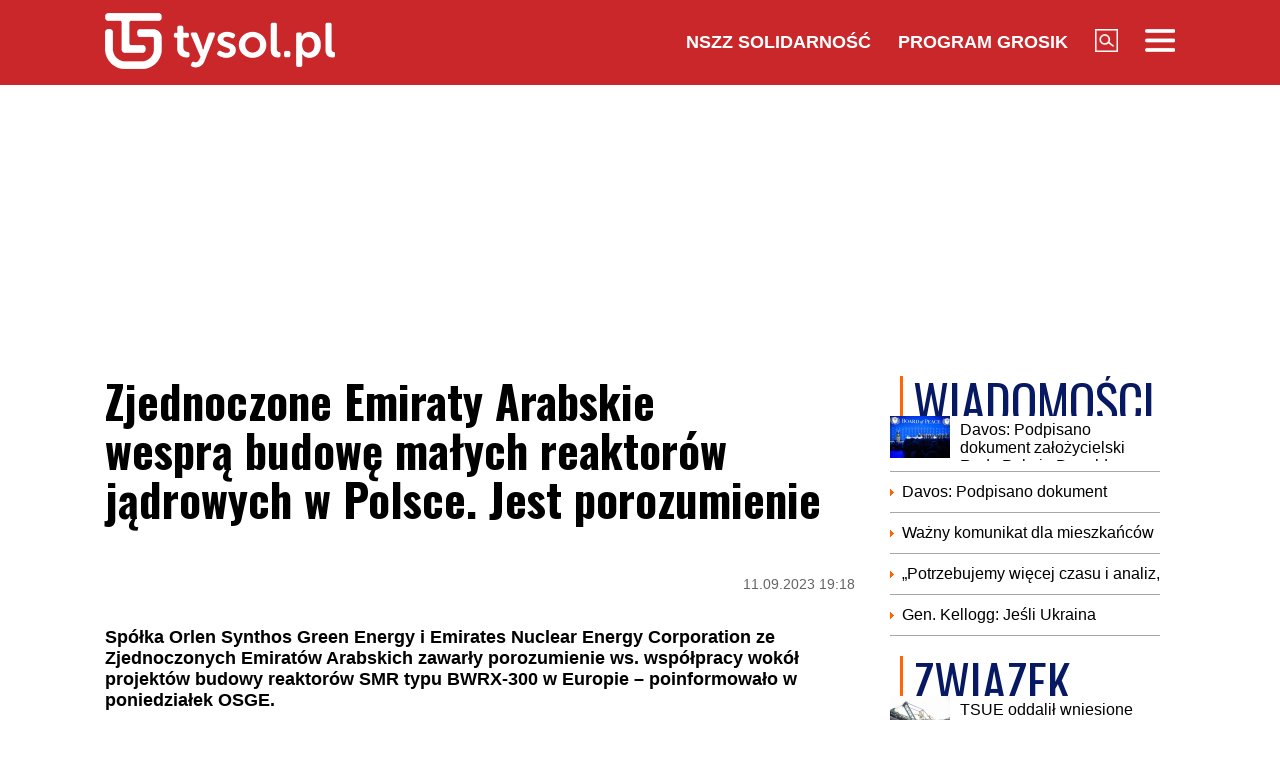

--- FILE ---
content_type: text/html; charset=UTF-8
request_url: https://www.tysol.pl/a109797-zjednoczone-emiraty-arabskie-wespra-budowe-malych-reaktorow-jadrowych-w-polsce-jest-porozumienie
body_size: 18678
content:
<!DOCTYPE html>
<html lang="pl">
<head>
  <title>Zjednoczone Emiraty Arabskie wesprą budowę małych reaktorów jądrowych w Polsce. Jest porozumienie</title>
  <meta http-equiv="content-type" content="text/html;charset=UTF-8" />
  <meta charset="utf-8" />
  <meta name="viewport" content="width=device-width, initial-scale=1.0, maximum-scale=1.0, user-scalable=no" />
  <meta http-equiv="Refresh" content="900" />
    <meta name="robots" content="max-image-preview:large"/>
  <meta name="description" content="Sp&oacute;łka Orlen Synthos Green Energy i Emirates Nuclear Energy Corporation ze Zjednoczonych Emirat&oacute;w Arabskich zawarły porozumienie ws. wsp&oacute;łpracy wok&oacute;ł projekt&oacute;w budowy reaktor&oacute;w SMR typu BWRX-300 w Europie &ndash; poinformowało w poniedziałek OSGE."/>
  <meta name="keywords" content="Zjednoczone Emiraty Arabskie,Energia jądrowa,Energia atomowa,Mały Atom,Porozumienie"/>
  <meta property="og:type" content="article"/>
  <meta property="og:locale" content="pl_PL"/>
  <meta property="og:site_name" content="TYSOL.PL"/>
  <meta property="fb:app_id" content="356821701417716"/>
  <meta property="og:title" content="Zjednoczone Emiraty Arabskie wesprą&nbsp;budowę&nbsp;małych reaktor&oacute;w jądrowych w Polsce. Jest porozumienie"/>
  <meta property="og:description" content="Sp&oacute;łka Orlen Synthos Green Energy i Emirates Nuclear Energy Corporation ze Zjednoczonych Emirat&oacute;w Arabskich zawarły porozumienie ws. wsp&oacute;łpracy wok&oacute;ł projekt&oacute;w budowy reaktor&oacute;w SMR typu BWRX-300 w Europie &ndash; poinformowało w poniedziałek OSGE."/>
  <meta property="og:image" content="https://www.tysol.pl/imgcache/1200x630/c/uploads/news/109797/1694452860170eb42b17ee9788c4d3c4.jpg"/>
  <meta property="og:image:width" content="1200"/>
  <meta property="og:image:height" content="630"/>
  <meta property="og:image:alt" content="Zjednoczone Emiraty Arabskie wesprą&nbsp;budowę&nbsp;małych reaktor&oacute;w jądrowych w Polsce. Jest porozumienie"/>
  <meta property="og:published_time" content="Mon, 11 Sep 2023 19:18:00 +0200"/>
  <meta property="og:url" content="/a109797-zjednoczone-emiraty-arabskie-wespra-budowe-malych-reaktorow-jadrowych-w-polsce-jest-porozumienie"/>
  <meta name="twitter:card" content="summary_large_image"/>
  <meta name="twitter:title" content="Zjednoczone Emiraty Arabskie wesprą&nbsp;budowę&nbsp;małych reaktor&oacute;w jądrowych w Polsce. Jest porozumienie"/>
  <meta name="twitter:description" content="Sp&oacute;łka Orlen Synthos Green Energy i Emirates Nuclear Energy Corporation ze Zjednoczonych Emirat&oacute;w Arabskich zawarły porozumienie ws. wsp&oacute;łpracy wok&oacute;ł projekt&oacute;w budowy reaktor&oacute;w SMR typu BWRX-300 w Europie &ndash; poinformowało w poniedziałek OSGE."/>
  <meta name="twitter:image" content="https://www.tysol.pl/imgcache/1200x630/c/uploads/news/109797/1694452860170eb42b17ee9788c4d3c4.jpg"/>
  <meta name="twitter:image:alt" content="Zjednoczone Emiraty Arabskie wesprą&nbsp;budowę&nbsp;małych reaktor&oacute;w jądrowych w Polsce. Jest porozumienie"/>
  <link type="image/x-icon" href="https://www.tysol.pl/files/tysol/favicon.ico" rel="shortcut icon"/>
  <link rel="preconnect" href="https://fonts.gstatic.com/" />
  <link rel="preconnect" href="https://fonts.gstatic.com/" crossorigin />
  <link href="https://fonts.googleapis.com/css?family=Oswald:700Roboto:400,700&subset=latin-ext&display=swap" rel="stylesheet"/>
    <link rel="canonical" href="https://www.tysol.pl/a109797-zjednoczone-emiraty-arabskie-wespra-budowe-malych-reaktorow-jadrowych-w-polsce-jest-porozumienie"/>
  <link href="https://www.tysol.pl/imgcache/750x530/c/uploads/news/109797/1694452860170eb42b17ee9788c4d3c4.jpg" as="image" rel="preload"/>
  <link href="https://www.tysol.pl/imgcache/750x530/c/uploads/news/109797/1694452860170eb42b17ee9788c4d3c4.jpg" as="image" rel="preload"/>
    <link rel="stylesheet" href="/css/tysol,article,1.css?type=link&serial=0123456789">
      <script async src="//cmp.optad360.io/items/0a1824b0-3b0f-448f-a41c-a53f3d1fcefc.min.js" type="07ffc892cd733371d36383f7-text/javascript"></script>
  <script async src="//get.optad360.io/sf/12856973-14dd-4ae7-bfc7-4bbe039c64fc/plugin.min.js" type="07ffc892cd733371d36383f7-text/javascript"></script>
  
  <!-- (C)2000-2020 Gemius SA - gemiusPrism  / Wezel zbiorczy pp.tysol.pl/Strona glowna serwisu -->
  <script type="07ffc892cd733371d36383f7-text/javascript">
    <!--//--><![CDATA[//><!--
    var pp_gemius_identifier = 'zNE1LPirOaPDppB6cQwz8sQ8.ji_IAcXFH6Z5_0pzpP.X7';
    // lines below shouldn't be edited
    function gemius_pending(i) { window[i] = window[i] || function() {var x = window[i+'_pdata'] = window[i+'_pdata'] || []; x[x.length]=arguments;};};gemius_pending('gemius_hit'); gemius_pending('gemius_event'); gemius_pending('pp_gemius_hit'); gemius_pending('pp_gemius_event');(function(d,t) {try {var gt=d.createElement(t),s=d.getElementsByTagName(t)[0],l='http'+((location.protocol=='https:')?'s':''); gt.setAttribute('async','async');gt.setAttribute('defer','defer'); gt.src=l+'://gapl.hit.gemius.pl/xgemius.js'; s.parentNode.insertBefore(gt,s);} catch (e) {}})(document,'script');
    //--><!]]>
  </script>

  <!-- MARFEEL CODE START -->
  <script type="07ffc892cd733371d36383f7-text/javascript">
	!function(){"use strict";function e(e){var t=!(arguments.length>1&&void 0!==arguments[1])||arguments[1],c=document.createElement("script");c.src=e,t?c.type="module":(c.async=!0,c.type="text/javascript",c.setAttribute("nomodule",""));var n=document.getElementsByTagName("script")[0];n.parentNode.insertBefore(c,n)}!function(t,c){!function(t,c,n){var a,o,r;n.accountId=c,null!==(a=t.marfeel)&&void 0!==a||(t.marfeel={}),null!==(o=(r=t.marfeel).cmd)&&void 0!==o||(r.cmd=[]),t.marfeel.config=n;var i="https://sdk.mrf.io/statics";e("".concat(i,"/marfeel-sdk.js?id=").concat(c),!0),e("".concat(i,"/marfeel-sdk.es5.js?id=").concat(c),!1)}(t,c,arguments.length>2&&void 0!==arguments[2]?arguments[2]:{})}(window,2963,{} /*config*/)}();
</script>
  <!-- MARFEEL CODE END -->

  <!-- (C)2000-2020 Gemius SA - gemiusPrism  / Wezel zbiorczy pp.tysol.pl/podstrony -->
  <script type="07ffc892cd733371d36383f7-text/javascript">
    <!--//--><![CDATA[//><!--
    var pp_gemius_identifier = '0nWbia9.pAlUpILsl_6Mr6R..q3urgb7dJEPbfUoo2b.x7';
    // lines below shouldn't be edited
    function gemius_pending(i) { window[i] = window[i] || function() {var x = window[i+'_pdata'] = window[i+'_pdata'] || []; x[x.length]=arguments;};};gemius_pending('gemius_hit'); gemius_pending('gemius_event'); gemius_pending('pp_gemius_hit'); gemius_pending('pp_gemius_event');(function(d,t) {try {var gt=d.createElement(t),s=d.getElementsByTagName(t)[0],l='http'+((location.protocol=='https:')?'s':''); gt.setAttribute('async','async');gt.setAttribute('defer','defer'); gt.src=l+'://gapl.hit.gemius.pl/xgemius.js'; s.parentNode.insertBefore(gt,s);} catch (e) {}})(document,'script');
    //--><!]]>
  </script>
<!-- Global site tag (gtag.js) - Google Analytics -->
<script async src="https://www.googletagmanager.com/gtag/js?id=G-LRDM8C27YR" type="07ffc892cd733371d36383f7-text/javascript"></script>
<script type="07ffc892cd733371d36383f7-text/javascript">
  window.dataLayer = window.dataLayer || [];
  function gtag(){dataLayer.push(arguments);}
  gtag('js', new Date());

  gtag('config', 'G-LRDM8C27YR');
</script>

<!-- PushAlert -->
<script type="07ffc892cd733371d36383f7-text/javascript">
(function(d, t) {
var g = d.createElement(t),
s = d.getElementsByTagName(t)[0];
g.src = "https://cdn.pushalert.co/integrate_a06ff64f961fee13b7a1e81e1d513ea9.js";
s.parentNode.insertBefore(g, s);
}(document, "script"));
</script>
<!-- End PushAlert -->


<script type="application/ld+json">
{
  "@context": "https://schema.org",
  "@graph": [
    {
      "@type": "Organization",
      "@id": "https://www.tysol.pl/#organization",
      "name": "TYSOL.PL",
      "url": "https://www.tysol.pl/",
      "logo": {
        "@type": "ImageObject",
        "url": "https://www.tysol.pl/files/tysol/images/tysol_230.png" 
      },
      "sameAs": [
        "https://www.facebook.com/tygodniksolidarnosc",
        "https://x.com/tysolpl" 
      ]
    },
    {
      "@type": "WebSite",
      "@id": "https://www.tysol.pl/#website",
      "url": "https://www.tysol.pl/",
      "name": "TYSOL.PL",
      "publisher": { "@id": "https://www.tysol.pl/#organization" },
      "inLanguage": "pl-PL"
    },
    {
      "@type": "WebPage",
      "@id": "https://www.tysol.pl/a109797-zjednoczone-emiraty-arabskie-wespra-budowe-malych-reaktorow-jadrowych-w-polsce-jest-porozumienie#webpage",
      "url": "https://www.tysol.pl/a109797-zjednoczone-emiraty-arabskie-wespra-budowe-malych-reaktorow-jadrowych-w-polsce-jest-porozumienie",
      "name": "Zjednoczone Emiraty Arabskie wespr\u0105\u00a0budow\u0119\u00a0ma\u0142ych reaktor\u00f3w j\u0105drowych w Polsce. Jest porozumienie",
      "inLanguage": "pl-PL" 
    },
    {
      "@type": "NewsArticle",
      "@id": "https://www.tysol.pl/a109797-zjednoczone-emiraty-arabskie-wespra-budowe-malych-reaktorow-jadrowych-w-polsce-jest-porozumienie#article",
      "mainEntityOfPage": { "@id": "https://www.tysol.pl/a109797-zjednoczone-emiraty-arabskie-wespra-budowe-malych-reaktorow-jadrowych-w-polsce-jest-porozumienie#webpage" },
      "headline": "Zjednoczone Emiraty Arabskie wespr\u0105\u00a0budow\u0119\u00a0ma\u0142ych reaktor\u00f3w j\u0105drowych w Polsce. Jest porozumienie",
      "datePublished": "2023-09-11T17:18:00+00:00",
      "dateModified": "2023-09-11T17:18:00+00:00",
      "description": "Sp\u00f3\u0142ka Orlen Synthos Green Energy i Emirates Nuclear Energy Corporation ze Zjednoczonych Emirat\u00f3w Arabskich zawar\u0142y porozumienie ws. wsp\u00f3\u0142pracy wok\u00f3\u0142 projekt\u00f3w budowy reaktor\u00f3w SMR typu BWRX-300 w Europie \u2013 poinformowa\u0142o w poniedzia\u0142ek OSGE.",
      "image": {"@type":"ImageObject","url":"https:\/\/www.tysol.pl\/uploads\/news\/109797\/1694452860170eb42b17ee9788c4d3c4.jpg","width":750,"height":530},
      "author": { "@type": "Person", "name": "Kacper Pawowicz" },
      "articleSection": "Wiadomości",
      "keywords": ["Zjednoczone Emiraty Arabskie","Energia jądrowa","Energia atomowa","Mały Atom","Porozumienie"],

      "articleBody": "<p>Porozumienie ma na celu wypracowanie zasad wsp\u00f3\u0142pracy umo\u017cliwiaj\u0105cej rozw\u00f3j SMR-\u00f3w opartych na technologii BWRX-300 w Polsce, Wielkiej Brytanii oraz w Europie \u015arodkowej i Wschodniej. <strong>Wsp\u00f3\u0142praca ma na celu wykorzystanie do\u015bwiadcze\u0144 ENEC z elektrowni w Barakah, kt\u00f3ra zosta\u0142a zbudowana na czas i w ramach bud\u017cetu. Otwiera te\u017c drog\u0119 do wsp\u00f3\u0142pracy dotycz\u0105cej finansowania budowy reaktor\u00f3w BWRX-300<\/strong> \u2013 podkre\u015bli\u0142o OSGE.<\/p><p>Umow\u0119 podpisali w Londynie <strong>prezes i dyrektor generalny ENEC Mohamed Ibrahim Al Hammadi oraz prezes OSGE Rafa\u0142 Kaspr\u00f3w<\/strong>. Jak zapowiedzia\u0142 ENEC, <strong>firma b\u0119dzie si\u0119 dzieli\u0142a do\u015bwiadczeniami zdobytymi w trakcie budowy elektrowni w Barakah, ale tak\u017ce w innych kwestiach, jak np. w budowanie porozumie\u0144 handlowych z dostawcami technologii i innymi kontrahentami<\/strong>.<\/p><p>Jak podkre\u015bli\u0142 Al Hammadi, jego firma analizuje technologie SMR. \u2013 S\u0105 one dla nas mo\u017cliwo\u015bci\u0105 dalszego rozwoju, tak samo jak inne technologie nowej generacji. Potrzeba zwi\u0119kszania mocy wytw\u00f3rczych w energetyce j\u0105drowej jest globalna, je\u015bli mamy sprosta\u0107 celom klimatycznym \u2013 powiedzia\u0142.<\/p><p>Jak wskaza\u0142 prezes OSGE Rafa\u0142 Kaspr\u00f3w, ENEC ma do\u015bwiadczenie w budowie elektrowni j\u0105drowych zgodnie z najwy\u017cszymi standardami bezpiecze\u0144stwa i jako\u015bci obowi\u0105zuj\u0105cymi w przemy\u015ble j\u0105drowym, oraz realizuje projekty w za\u0142o\u017conym czasie i bud\u017cecie. Kaspr\u00f3w wyrazi\u0142 zadowolenie, \u017ce ENEC uzna\u0142 rozw\u00f3j SMR-\u00f3w za istotny dla przysz\u0142o\u015bci energetyki j\u0105drowej.<\/p><p><strong>ZOBACZ WIDEO: <a href=\"https:\/\/www.tysol.pl\/a109767-wideo-najnowszy-spot-pis-jaroslaw-kaczynski-odbiera-telefon-z-ambasady-niemiec\"><span><u>Najnowszy spot PiS. Jaros\u0142aw Kaczy\u0144ski odbiera telefon z ambasady Niemiec<\/u><\/span><\/a><\/strong><\/p><h2>Budowa ma\u0142ych reaktor\u00f3w j\u0105drowych w Polsce<\/h2><p>ENEC jest w\u0142a\u015bcicielem wybudowanej przez korea\u0144skie KHNP elektrowni Barakah z czterema reaktorami APR-14000, z kt\u00f3rych dzia\u0142aj\u0105 ju\u017c trzy, czwarty jest na uko\u0144czeniu.<\/p><p>Do 2030 r. sp\u00f3\u0142ka Orlen Synthos Green Energy (OSGE), kt\u00f3rej wsp\u00f3\u0142w\u0142a\u015bcicielem jest Orlen, ma wybudowa\u0107 co najmniej jeden blok SMR w technologii BWRX-300, kt\u00f3ry b\u0119dzie drugim tego typu obiektem na \u015bwiecie, po kanadyjskim Darlington. Sp\u00f3\u0142ka ma wy\u0142\u0105czno\u015b\u0107 na t\u0119 technologi\u0119 w Polsce.<\/p><p>Pierwszy reaktor SMR typu BWRX-300 ma powsta\u0107 w elektrowni j\u0105drowej Darlington w kanadyjskiej prowincji Ontario, budowa ma zosta\u0107 uko\u0144czona w 2028 r. OSGE planuje budow\u0119 floty reaktor\u00f3w BWRX-300 w Polsce. Sp\u00f3\u0142ka wskaza\u0142a dotychczas siedem potencjalnych lokalizacji dla reaktor\u00f3w BWRX-300. To Stawy Monowskie ko\u0142o O\u015bwi\u0119cimia, W\u0142oc\u0142awek, Ostro\u0142\u0119ka, D\u0105browa G\u00f3rnicza, Nowa Huta, Specjalna Strefa Ekonomiczna Tarnobrzeg \u2013 Stalowa Wola oraz okolice Warszawy.<\/p><p><strong>CZYTAJ TAK\u017bE:\u00a0<a href=\"https:\/\/tysol.pl\/a109781-wiadomo-juz-co-dalej-z-santosem\"><span><u>Wiadomo ju\u017c, co dalej z Santosem<\/u><\/span><\/a><\/strong><\/p><p><strong>CZYTAJ TAK\u017bE:\u00a0<a href=\"https:\/\/tysol.pl\/a109783-tyle-trzeba-zaplacic-za-zwolnienie-fernando-santosa\"><span><u>Tyle trzeba zap\u0142aci\u0107 za zwolnienie Fernando Santosa<\/u><\/span><\/a><\/strong><\/p>"
    }
  ]
}
</script>
<script src="https://jsc.mgid.com/site/1039336.js" async type="07ffc892cd733371d36383f7-text/javascript"></script>
</head>
<body>

<header id="header" class="fixed">
    <div id="header-tysol">
        <div class="header_logo"><a href="/"><img src="/files/tysol/images/tysol_230.png"/></a></div>
        <nav class="header_links" id="topmenu">
            <ul class="header_links_group">
                                          
                            <li class="header_links_item link hide_on_mobile_when_max_800"><a href="//www.solidarnosc.org.pl/" target="_blank">NSZZ Solidarność</a></li>
              <li class="header_links_item link hide_on_mobile_when_max_800"><a href="//tysol.pl/grosik/" target="_blank">Program Grosik</a></li>
                            <li class="header_links_item link"><img src="/files/tysol/images/Lupa.png" width="23" height="23" class="pointer" onclick="if (!window.__cfRLUnblockHandlers) return false; search()" data-cf-modified-07ffc892cd733371d36383f7-="" /></li>
              <li class="header_links_item link"><img src="/files/tysol/images/hamburger.png" width="30" height="23" class="pointer" onclick="if (!window.__cfRLUnblockHandlers) return false; menu()" data-cf-modified-07ffc892cd733371d36383f7-="" /></li>
            </ul>
        </nav>
    </div>
    <div class="page_wrapper">
      <div class="menu-outer">
        <div id="menu">
          <button class="menu_close" onclick="if (!window.__cfRLUnblockHandlers) return false; menu()" data-cf-modified-07ffc892cd733371d36383f7-="">X</button>
            <div class="row">
                <div class="col-12 col-md-4">
                    <ul>
                      <li><a href="/d1-wiadomosci">Wiadomości</a></li>
                      <li><a href="/d2-zwiazek">Związek</a></li>
                      <li><a href="/k18-Gospodarka">Gospodarka</a></li>
                      <li><a href="/d12-Finanse">Finanse</a></li>
                      <li><a href="/d3-tygodnik-solidarnosc">Tygodnik Solidarność</a></li>
                      <li><a href="/k20-Wiara">Wiara</a></li>
                      <li><a href="/d4-rozrywka">Rozrywka</a></li>
                      <li><a href="/k29-styl-zycia">Styl życia</a></li>
                      <!-- 
                      TODO hideandseek 
                      -->
                                           
                    </ul>
                </div>
                <div class="col-12 col-md-4">
                    <ul>
                      <li><a href="/blogi/">Blogi</a></li>
                      <li><a href="/opinie/">Opinie</a></li>
                      <li><a href="/k22-Kultura">Kultura</a></li>
                      <li><a href="/k17-Polityka">Polityka</a></li>
                      <li><a href="/k21-Sport">Sport</a></li>
                      <li><a href="/k23-Nauka">Nauka</a></li>
                      <li><a href="/k24-Prawo">Prawo</a></li>
                      <li><a href="/k19-Historia">Historia</a></li>
                    </ul>
                </div>
                <div class="col-12 col-md-4">
                  <ul>
                    <li><a href="/marsz-godnosci">Marsz Godności</a></li>
                    <li><a href="/k103-emerytury-stazowe" target="_blank">Emerytury Stażowe</a></li>
                    <li><a href="https://www.tysol.pl/s6-prenumerata-tygodnika-solidarnosc">Prenumerata</a></li>
                  </ul>
                </div>
            </div>
        </div>
      
    </div>
    </div>
  <div id="header_bottom">
    <div id="search_box_google">
      <form action="/szukaj/" method="POST">
        <script async src="https://cse.google.com/cse.js?cx=51a2d224e7b0857b8" type="07ffc892cd733371d36383f7-text/javascript"></script>
        <div class="container">
          <div class="row">
            <div class="col">
              <div class="gcse-search"></div>
            </div>
          </div>
        </div>
      </form>
    </div>
  </div>
</header>
<div class="header_space"></div>
<script type="07ffc892cd733371d36383f7-text/javascript">
<!--

    var scrollTop = 0;
    var headerFixed = false;
    var header = document.getElementById('header');
    var minified = false;
    var maxified = true;
	window.onscroll = function (e) {
        scrollTop = (window.pageYOffset !== undefined) ? window.pageYOffset : (document.documentElement || document.body.parentNode || document.body).scrollTop;  
    
    if (scrollTop>1000) {
      if (maxified) {
        $('#header-tysol').animate({
          height: "65px"
        }, 100, function () {
          maxified = false;
          minified = true;
        });
      }
    } else {
      if (minified) {
        $('#header-tysol').animate({
          height: "85px"
        },100,function(){
          minified = false;
          maxified = true;
        });
      }
    }
    
    }

    function menu() {
        $('#menu').slideToggle(300);
      $('#search_box_google').slideUp(300);
    }
    function search() {
      $('#search_box_google').slideToggle(300);
      $('#menu').slideUp(300);
    }
-->
</script>

<div class="ideo-desktop">
  <div class="page_wrapper">
    <div class="mb"></div>
    <div id="ads-art-bill" style="display: block; min-height: 250px; margin: 0 auto 20px auto;"></div>
    <div class="row article_page_wrapper_row">
      <div class="col">
        <article id="article">
          <h1>Zjednoczone Emiraty Arabskie wesprą budowę małych reaktorów jądrowych w Polsce. Jest porozumienie</h1>
<style type="text/css">
<!--
	.body img {
	   max-width: 100% !important;
       height: auto;
	}
    .galleryBox {   
        display: flex;
        flex-wrap: wrap;
    }
    .galleryItem {
        width: 25%;
        border: 2px solid white;
        box-sizing: border-box;
        -moz-box-sizing: border-box;
        -webkit-box-sizing: border-box;
    }
}
    
-->
</style>
<div class="article_toolbar_top" style="height: 47px;">
    <div class="article_share">
    </div>
    <div class="article_info">
        <div class="article_date">11.09.2023 19:18</div>
    </div>
</div>

<div class="lead">Spółka Orlen Synthos Green Energy i Emirates Nuclear Energy Corporation ze Zjednoczonych Emiratów Arabskich zawarły porozumienie ws. współpracy wokół projektów budowy reaktorów SMR typu BWRX-300 w Europie – poinformowało w poniedziałek OSGE.</div>


        
<div class="article_image">
      <img src="https://www.tysol.pl/imgcache/750x530/c/uploads/news/109797/1694452860170eb42b17ee9788c4d3c4.jpg" class="img-responsive"  alt="Energia nuklearna"/>
  </div>
<div class="image_desc">
    <div class="image_info">Energia nuklearna / fot. Pixabay</div>
</div>

                


<aside>
  </aside>

<div class="body"><p>Porozumienie ma na celu wypracowanie zasad współpracy umożliwiającej rozwój SMR-ów opartych na technologii BWRX-300 w Polsce, Wielkiej Brytanii oraz w Europie Środkowej i Wschodniej. <strong>Współpraca ma na celu wykorzystanie doświadczeń ENEC z elektrowni w Barakah, która została zbudowana na czas i w ramach budżetu. Otwiera też drogę do współpracy dotyczącej finansowania budowy reaktorów BWRX-300</strong> – podkreśliło OSGE.</p>

<p>Umowę podpisali w Londynie <strong>prezes i dyrektor generalny ENEC Mohamed Ibrahim Al Hammadi oraz prezes OSGE Rafał Kasprów</strong>. Jak zapowiedział ENEC, <strong>firma będzie się dzieliła doświadczeniami zdobytymi w trakcie budowy elektrowni w Barakah, ale także w innych kwestiach, jak np. w budowanie porozumień handlowych z dostawcami technologii i innymi kontrahentami</strong>.</p>

<p>Jak podkreślił Al Hammadi, jego firma analizuje technologie SMR. – Są one dla nas możliwością dalszego rozwoju, tak samo jak inne technologie nowej generacji. Potrzeba zwiększania mocy wytwórczych w energetyce jądrowej jest globalna, jeśli mamy sprostać celom klimatycznym – powiedział.</p>

<p>Jak wskazał prezes OSGE Rafał Kasprów, ENEC ma doświadczenie w budowie elektrowni jądrowych zgodnie z najwyższymi standardami bezpieczeństwa i jakości obowiązującymi w przemyśle jądrowym, oraz realizuje projekty w założonym czasie i budżecie. Kasprów wyraził zadowolenie, że ENEC uznał rozwój SMR-ów za istotny dla przyszłości energetyki jądrowej.</p>

<p><strong>ZOBACZ WIDEO: <a href="https://www.tysol.pl/a109767-wideo-najnowszy-spot-pis-jaroslaw-kaczynski-odbiera-telefon-z-ambasady-niemiec"><span style="color:#e74c3c;"><u>Najnowszy spot PiS. Jarosław Kaczyński odbiera telefon z ambasady Niemiec</u></span></a></strong></p>

<h2>Budowa małych reaktorów jądrowych w Polsce</h2>

<p>ENEC jest właścicielem wybudowanej przez koreańskie KHNP elektrowni Barakah z czterema reaktorami APR-14000, z których działają już trzy, czwarty jest na ukończeniu.</p>

<p>Do 2030 r. spółka Orlen Synthos Green Energy (OSGE), której współwłaścicielem jest Orlen, ma wybudować co najmniej jeden blok SMR w technologii BWRX-300, który będzie drugim tego typu obiektem na świecie, po kanadyjskim Darlington. Spółka ma wyłączność na tę technologię w Polsce.</p>

<p>Pierwszy reaktor SMR typu BWRX-300 ma powstać w elektrowni jądrowej Darlington w kanadyjskiej prowincji Ontario, budowa ma zostać ukończona w 2028 r. OSGE planuje budowę floty reaktorów BWRX-300 w Polsce. Spółka wskazała dotychczas siedem potencjalnych lokalizacji dla reaktorów BWRX-300. To Stawy Monowskie koło Oświęcimia, Włocławek, Ostrołęka, Dąbrowa Górnicza, Nowa Huta, Specjalna Strefa Ekonomiczna Tarnobrzeg – Stalowa Wola oraz okolice Warszawy.</p>

<p><strong>CZYTAJ TAKŻE: <a href="https://tysol.pl/a109781-wiadomo-juz-co-dalej-z-santosem"><span style="color:#e74c3c;"><u>Wiadomo już, co dalej z Santosem</u></span></a></strong></p>

<p><strong>CZYTAJ TAKŻE: <a href="https://tysol.pl/a109783-tyle-trzeba-zaplacic-za-zwolnienie-fernando-santosa"><span style="color:#e74c3c;"><u>Tyle trzeba zapłacić za zwolnienie Fernando Santosa</u></span></a></strong></p>
</div>

<br />
<div class="article_footer">
    <ul>
        <li>Autor: kpa,PAP</li>        <li>Źródło: PAP</li>
        <li>Data: 11.09.2023 19:18</li>
        <li>Tagi: Zjednoczone Emiraty Arabskie, Energia jądrowa, Energia atomowa, Mały Atom, Porozumienie</li>
    </ul>
</div>
        </article>

        <div class="row mb">
          <div class="col-12">
                      </div>
        </div>

        <div style="" data-width="100%" class="fb-comments" data-href="https://www.tysol.pl/a109797-zjednoczone-emiraty-arabskie-wespra-budowe-malych-reaktorow-jadrowych-w-polsce-jest-porozumienie" data-numposts="5"></div>

        <p>&nbsp;</p>
        <div class="section_name">POLECANE</div>
        <div class="row">
          <a href="/a152877-karol-nawrocki-o-znaczeniu-inicjatywy-trojmorza-to-most-laczacy-europe-z-usa" target="_self"><div class="news-item news-item-mobile news-item-size-3 title-right mb news-gradient">
  <div class="news-item-image">
    <img src="https://www.tysol.pl/imgcache/300x225/c/uploads/news/152877/1769099248502251ab25cfe3d7ea3b6b.jpg" alt="Karol Nawrocki o znaczeniu Inicjatywy Trójmorza: To most łączący Europę z USA" width="300"  height="225"  class="img-responsive"/>
    <span class="news-item-badge ">Wiadomości</span>
    <div class="news-triangle"><div class="news-triangle-inner"></div></div>
  </div>
  <div class="news-item-info">
    <div class="news-item-info-outer">
      <div class="news-item-info-inner">
        <div class="news-item-info-title">
          <span class="news-title">Karol Nawrocki o znaczeniu Inicjatywy Trójmorza: To most łączący Europę z USA</span>
        </div>
                  <p class="news-lead">Inicjatywa Trójmorza służy jako most łącząc energię rosnącej w siłę Europy z kapitałem, technologią i globalną perspektywą Stanów Zjednoczonych i ich sojuszników Europę ze Stanami Zjednoczonymi – podkreślił w czwartek w Davos prezydent Karol Nawrocki podczas „Leaders Forum powered by Poland”.</p>
              </div>
    </div>
  </div>
</div></a><a href="/a152875-44-latka-zatrzymana-za-oszustwa-i-kradziez-w-mlawie" target="_self"><div class="news-item news-item-mobile news-item-size-3 title-right mb news-gradient">
  <div class="news-item-image">
    <img src="https://www.tysol.pl/imgcache/300x225/c/uploads/news/152875/1769098347c62351625ee85766473f09.jpg" alt="44-latka zatrzymana za oszustwa i kradzież w Mławie" width="300"  height="225"  class="img-responsive"/>
    <span class="news-item-badge ">Wiadomości</span>
    <div class="news-triangle"><div class="news-triangle-inner"></div></div>
  </div>
  <div class="news-item-info">
    <div class="news-item-info-outer">
      <div class="news-item-info-inner">
        <div class="news-item-info-title">
          <span class="news-title">44-latka zatrzymana za oszustwa i kradzież w Mławie</span>
        </div>
                  <p class="news-lead">Policjanci z Mławy zatrzymali kobietę podejrzaną o serię oszustw, do których doszło w lokalnych sklepach. W ciągu dwóch dni ta sama osoba miała dopuścić się przestępstw w dwóch różnych punktach handlowych.</p>
              </div>
    </div>
  </div>
</div></a><a href="/a152874-poranki-pelne-usmiechu-gwiazda-na-wspolnej-poprowadzi-nowy-program" target="_self"><div class="news-item news-item-mobile news-item-size-3 title-right mb news-gradient">
  <div class="news-item-image">
    <img src="https://www.tysol.pl/imgcache/300x225/c/uploads/news/152874/1769096322ac44b14c5c068383bc0566.jpg" alt="Poranki pełne uśmiechu. Gwiazda „Na Wspólnej” poprowadzi nowy program" width="300"  height="225"  class="img-responsive"/>
    <span class="news-item-badge ">Wiadomości</span>
    <div class="news-triangle"><div class="news-triangle-inner"></div></div>
  </div>
  <div class="news-item-info">
    <div class="news-item-info-outer">
      <div class="news-item-info-inner">
        <div class="news-item-info-title">
          <span class="news-title">"Poranki pełne uśmiechu". Gwiazda „Na Wspólnej” poprowadzi nowy program</span>
        </div>
                  <p class="news-lead">Joanna Jabłczyńska już wkrótce pojawi się w nowej roli. Aktorka zadebiutuje jako prowadząca program śniadaniowy na antenie Remonty TV.
</p>
              </div>
    </div>
  </div>
</div></a><a href="/a152873-zelenski-zapowiedzial-trojstronne-spotkanie-przedstawicieli-ukrainy-usa-i-rosji" target="_self"><div class="news-item news-item-mobile news-item-size-3 title-right mb news-gradient">
  <div class="news-item-image">
    <img src="https://www.tysol.pl/imgcache/300x225/c/uploads/news/152873/17690942457bf23308da989e4d935584.jpg" alt="Zełenski zapowiedział trójstronne spotkanie przedstawicieli Ukrainy, USA i Rosji" width="300"  height="225"  class="img-responsive"/>
    <span class="news-item-badge ">z ostatniej chwili</span>
    <div class="news-triangle"><div class="news-triangle-inner"></div></div>
  </div>
  <div class="news-item-info">
    <div class="news-item-info-outer">
      <div class="news-item-info-inner">
        <div class="news-item-info-title">
          <span class="news-title">Zełenski zapowiedział trójstronne spotkanie przedstawicieli Ukrainy, USA i Rosji</span>
        </div>
                  <p class="news-lead">Prezydent Ukrainy Wołodymyr Zełenski zapowiedział w czwartek trójstronne spotkanie wysłanników jego kraju oraz USA i Rosji, które ma odbyć się w najbliższych dniach w Zjednoczonych Emiratach Arabskich.</p>
              </div>
    </div>
  </div>
</div></a><a href="/a152872-incydent-z-prywatnym-samolotem-kanclerza-policja-zatrzymala-podejrzanych" target="_self"><div class="news-item news-item-mobile news-item-size-3 title-right mb news-gradient">
  <div class="news-item-image">
    <img src="https://www.tysol.pl/imgcache/300x225/c/uploads/news/152872/1769092889ae7450facefecb2ae9397b.jpg" alt="Incydent z prywatnym samolotem kanclerza. Policja zatrzymała podejrzanych" width="300"  height="225"  class="img-responsive"/>
    <span class="news-item-badge ">Wiadomości</span>
    <div class="news-triangle"><div class="news-triangle-inner"></div></div>
  </div>
  <div class="news-item-info">
    <div class="news-item-info-outer">
      <div class="news-item-info-inner">
        <div class="news-item-info-title">
          <span class="news-title">Incydent z prywatnym samolotem kanclerza. Policja zatrzymała podejrzanych</span>
        </div>
                  <p class="news-lead">Niemiecka policja aresztowała trzy osoby w hangarze, w którym znajduje się prywatny samolot kanclerza Niemiec Friedricha Merza - poinformowała w czwartek agencja dpa. Śledczy podejrzewają, że dwie kobiety i jeden mężczyzna próbowali uszkodzić samolot szefa rządu.</p>
              </div>
    </div>
  </div>
</div></a><a href="/a152871-to-straszne-doswiadczenie-trzesienie-ziemi-w-palacu-buckingham" target="_self"><div class="news-item news-item-mobile news-item-size-3 title-right mb news-gradient">
  <div class="news-item-image">
    <img src="https://www.tysol.pl/imgcache/300x225/c/uploads/news/152871/1769091854833d02594cc035f810bf85.jpg" alt="„To straszne doświadczenie”. Trzęsienie ziemi w Pałacu Buckingham" width="300"  height="225"  class="img-responsive"/>
    <span class="news-item-badge ">Wiadomości</span>
    <div class="news-triangle"><div class="news-triangle-inner"></div></div>
  </div>
  <div class="news-item-info">
    <div class="news-item-info-outer">
      <div class="news-item-info-inner">
        <div class="news-item-info-title">
          <span class="news-title">„To straszne doświadczenie”. Trzęsienie ziemi w Pałacu Buckingham</span>
        </div>
                  <p class="news-lead">Książę Harry ponownie pojawił się w brytyjskim sądzie w sprawie przeciwko mediom. 41-letni książę Sussex pozywa Associated Newspapers Limited (ANL), wydawcę tabloidów „Daily Mail” i „Mail on Sunday”, oskarżając spółkę o bezprawne pozyskiwanie informacji.</p>
              </div>
    </div>
  </div>
</div></a><a href="/a152870-wiceszef-afd-grozi-polsce-roszczeniami-na-1-3-bln-euro" target="_self"><div class="news-item news-item-mobile news-item-size-3 title-right mb news-gradient">
  <div class="news-item-image">
    <img src="https://www.tysol.pl/imgcache/300x225/c/uploads/news/152870/17690906266ed05ef12bc7615c72cb97.jpg" alt="Wiceszef AfD grozi Polsce roszczeniami na 1,3 bln euro" width="300"  height="225"  class="img-responsive"/>
    <span class="news-item-badge ">z ostatniej chwili</span>
    <div class="news-triangle"><div class="news-triangle-inner"></div></div>
  </div>
  <div class="news-item-info">
    <div class="news-item-info-outer">
      <div class="news-item-info-inner">
        <div class="news-item-info-title">
          <span class="news-title">Wiceszef AfD grozi Polsce roszczeniami na 1,3 bln euro</span>
        </div>
                  <p class="news-lead">Jeden z wiceszefów Alternatywy dla Niemiec (AfD) Kay Gottschalk zasugerował na platformie X, że Polska powinna zapłacić Niemcom 1,3 bln euro „odszkodowania” za rzekomy współudział w sabotażu Nord Stream. Zapowiedział, że jeśli zostanie ministrem finansów Niemiec, dochodzenie tych roszczeń będzie jego „pierwszym oficjalnym działaniem”.</p>
              </div>
    </div>
  </div>
</div></a><a href="/a152868-trump-o-porozumieniu-ws-grenlandii-bedziemy-miec-calkowity-dostep" target="_self"><div class="news-item news-item-mobile news-item-size-3 title-right mb news-gradient">
  <div class="news-item-image">
    <img src="https://www.tysol.pl/imgcache/300x225/c/uploads/news/152868/1769087830bd4558fc0d26cd4923409c.jpg" alt="Trump o porozumieniu ws. Grenlandii: „Będziemy mieć całkowity dostęp”" width="300"  height="225"  class="img-responsive"/>
    <span class="news-item-badge ">z ostatniej chwili</span>
    <div class="news-triangle"><div class="news-triangle-inner"></div></div>
  </div>
  <div class="news-item-info">
    <div class="news-item-info-outer">
      <div class="news-item-info-inner">
        <div class="news-item-info-title">
          <span class="news-title">Trump o porozumieniu ws. Grenlandii: „Będziemy mieć całkowity dostęp”</span>
        </div>
                  <p class="news-lead">– Negocjowane porozumienie w sprawie Grenlandii da nam całkowity dostęp do Grenlandii, bez limitu czasowego – powiedział prezydent USA Donald Trump w wywiadzie dla telewizji Fox Business, przeprowadzonym w Davos. Trump zapewnił, że nie będzie musiał za nic płacić.</p>
              </div>
    </div>
  </div>
</div></a><a href="/a152867-proba-puczu-w-polsce-2050-holownia-opamietajcie-sie" target="_self"><div class="news-item news-item-mobile news-item-size-3 title-right mb news-gradient">
  <div class="news-item-image">
    <img src="https://www.tysol.pl/imgcache/300x225/c/uploads/news/152867/17690862592fa3c4da27a6e60b709e96.jpg" alt="„Próba puczu” w Polsce 2050. Hołownia: Opamiętajcie się" width="300"  height="225"  class="img-responsive"/>
    <span class="news-item-badge ">z ostatniej chwili</span>
    <div class="news-triangle"><div class="news-triangle-inner"></div></div>
  </div>
  <div class="news-item-info">
    <div class="news-item-info-outer">
      <div class="news-item-info-inner">
        <div class="news-item-info-title">
          <span class="news-title">„Próba puczu” w Polsce 2050. Hołownia: Opamiętajcie się</span>
        </div>
                  <p class="news-lead">„Założyłem tę partię, każdego i każdą z Was osobiście wskazałem na wyborcze listy i rządowe stanowiska. Dziś mam do Was proste przesłanie. Opamiętajcie się” – pisze do walczących o przywództwo w Polsce 2050 polityków założyciel partii Szymon Hołownia.</p>
              </div>
    </div>
  </div>
</div></a><a href="/a152866-von-der-leyen-pozostaje-na-stanowisku-pe-odrzucil-wotum-nieufnosci" target="_self"><div class="news-item news-item-mobile news-item-size-3 title-right mb news-gradient">
  <div class="news-item-image">
    <img src="https://www.tysol.pl/imgcache/300x225/c/uploads/news/152866/1769083050d77b6f1f258dc11f38404a.jpg" alt="Von der Leyen pozostaje na stanowisku. PE odrzucił wotum nieufności" width="300"  height="225"  class="img-responsive"/>
    <span class="news-item-badge ">z ostatniej chwili</span>
    <div class="news-triangle"><div class="news-triangle-inner"></div></div>
  </div>
  <div class="news-item-info">
    <div class="news-item-info-outer">
      <div class="news-item-info-inner">
        <div class="news-item-info-title">
          <span class="news-title">Von der Leyen pozostaje na stanowisku. PE odrzucił wotum nieufności</span>
        </div>
                  <p class="news-lead">Parlament Europejski odrzucił w czwartek w głosowaniu wniosek o wotum nieufności wobec Komisji Europejskiej. Został on złożony z inicjatywy prawicowej frakcji Patrioci dla Europy w związku z podpisaniem przez szefową KE Ursulę von der Leyen umowy handlowej z Mercosurem.</p>
              </div>
    </div>
  </div>
</div></a>        </div>
      </div>
      <div class="col w300">
        <div id="column_right" class="container">
  <div class="row">
    <div class="col-12">
      <div class="section_name uppercase">
  <a href="/d1-wiadomosci"  style="color: #081963;">  Wiadomości  </a></div>      <div class="scroll_box mb scroll_box_220">
  <div class="scrollbar-macosx">
    <div class="row m-0">
      <div class="news_links_foto">
                <a href="/a152865-davos-podpisano-dokument-zalozycielski-rady-pokoju-donalda-trumpa">
          <img src="https://www.tysol.pl/imgcache/60x42/c/uploads/news/152865/1769079527b920b03465578cd0370544.jpg" alt="Davos: Podpisano dokument założycielski Rady Pokoju Donalda Trumpa" width="60"  height="42"  style="margin-right: 10px; float: left;"/>
          <span class="news_min_title">Davos: Podpisano dokument założycielski Rady Pokoju Donalda Trumpa</span>
        </a>
      </div>
      <ul class="news_links">
                  <li><a href="/a152865-davos-podpisano-dokument-zalozycielski-rady-pokoju-donalda-trumpa">Davos: Podpisano dokument założycielski Rady Pokoju Donalda Trumpa</a></li>
                  <li><a href="/a152864-wazny-komunikat-dla-mieszkancow-poznania">Ważny komunikat dla mieszkańców Poznania</a></li>
                  <li><a href="/a152858-potrzebujemy-wiecej-czasu-i-analiz-aby-podjac-dobra-decyzje-ws-rady-pokoju">„Potrzebujemy więcej czasu i analiz, aby podjąć dobrą decyzję ws. Rady Pokoju”</a></li>
                  <li><a href="/a152857-gen-kellogg-jesli-ukraina-przetrwa-zime-przewaga-bedzie-po-jej-stronie">Gen. Kellogg: Jeśli Ukraina przetrwa zimę, przewaga będzie po jej stronie</a></li>
                  <li><a href="/a152854-mercosur-ma-ruszyc-mimo-tsue-wojciechowski-decyzja-rady-ue-juz-zapadla">Mercosur ma ruszyć mimo TSUE. Wojciechowski: Decyzja Rady UE już zapadła</a></li>
                  <li><a href="/a152852-nieoficjalnie-umowa-ws-grenlandii-moze-obejmowac-suwerennosc-usa-nad-niewielkimi-obszarami">Nieoficjalnie: Umowa ws. Grenlandii może obejmować suwerenność USA nad niewielkimi obszarami</a></li>
                  <li><a href="/a152850-to-wyglada-bardzo-zle-lewica-rozwaza-zawieszenie-andrzeja-szejny">„To wygląda bardzo źle”. Lewica rozważa zawieszenie Andrzeja Szejny</a></li>
                  <li><a href="/a152849-davos-trump-dzis-zalozy-rade-pokoju-przystapi-do-niej-okolo-35-przywodcow">Davos: Trump dziś założy Radę Pokoju. Przystąpi do niej około 35 przywódców</a></li>
                  <li><a href="/a152848-pierwsze-ulaskawienie-prezydent-ujawnil-kogo-moze-dotyczyc">Pierwsze ułaskawienie. Prezydent ujawnił, kogo może dotyczyć</a></li>
                  <li><a href="/a152847-karol-nawrocki-zabral-glos-po-spotkaniu-z-donaldem-trumpem">Karol Nawrocki zabrał głos po spotkaniu z Donaldem Trumpem</a></li>
                  <li><a href="/a152845-nie-naloze-cel-trump-zmienia-zdanie">"Nie nałożę ceł". Trump zmienia zdanie</a></li>
                  <li><a href="/a152843-samuel-pereira-krzyk-ciamciaramci">Samuel Pereira: Krzyk „ciamciaramci”</a></li>
                  <li><a href="/a152842-zaloba-w-rodzinie-krolewskiej-pilny-komunikat">Żałoba w rodzinie królewskiej. Pilny komunikat</a></li>
                  <li><a href="/a152840-burza-w-niemczech-po-decyzji-ws-mercosur-katastrofa">Burza w Niemczech po decyzji ws. Mercosur: "Katastrofa"</a></li>
                  <li><a href="/a152837-doda-ostro-do-owsiaka-to-mi-sie-w-glowie-nie-miesci">Doda ostro do Owsiaka: "To mi się w głowie nie mieści"</a></li>
                  <li><a href="/a152835-norwegia-alarmuje-rosja-koncentruje-kluczowe-sily-wojskowe-na-strategicznym-polwyspie-kolskim">Norwegia alarmuje: Rosja koncentruje kluczowe siły wojskowe na strategicznym Półwyspie Kolskim</a></li>
                  <li><a href="/a152833-karol-nawrocki-spotkal-sie-z-donaldem-trumpem">Karol Nawrocki spotkał się z Donaldem Trumpem</a></li>
                  <li><a href="/a152831-imgw-wydal-komunikat-oto-co-nas-czeka-w-najblizszych-dniach">IMGW wydał komunikat. Oto co nas czeka w najbliższych dniach</a></li>
                  <li><a href="/a152832-jaroslaw-kaczynski-to-tlumaczy-dlaczego-rzad-tuska-odpuscil-zablokowanie-umowy-z-mercosur">Jarosław Kaczyński: To tłumaczy, dlaczego rząd Tuska odpuścił zablokowanie umowy z Mercosur</a></li>
                  <li><a href="/a152829-komunikat-dla-mieszkancow-woj-kujawsko-pomorskiego">Komunikat dla mieszkańców woj. kujawsko-pomorskiego</a></li>
              </ul>
    </div>
  </div>
</div>
<style>
  .scroll_box_220 > div {
    max-height: 220px;
  }
</style>      <div class="mb"></div>
      <div class="section_name uppercase">
  <a href="/d2-zwiazek"  style="color: #081963;">  Związek  </a></div>      <div class="scroll_box mb scroll_box_220">
  <div class="scrollbar-macosx">
    <div class="row m-0">
      <div class="news_links_foto">
                <a href="/a152862-tsue-oddalil-wniesione-przez-polske-odwolanie-w-sprawie-kopalni-turow">
          <img src="https://www.tysol.pl/imgcache/60x42/c/uploads/news/152862/17690785622b5bf738b6c151b267e6a0.jpg" alt="TSUE oddalił wniesione przez Polskę odwołanie w sprawie kopalni Turów" width="60"  height="42"  style="margin-right: 10px; float: left;"/>
          <span class="news_min_title">TSUE oddalił wniesione przez Polskę odwołanie w sprawie kopalni Turów</span>
        </a>
      </div>
      <ul class="news_links">
                  <li><a href="/a152862-tsue-oddalil-wniesione-przez-polske-odwolanie-w-sprawie-kopalni-turow">TSUE oddalił wniesione przez Polskę odwołanie w sprawie kopalni Turów</a></li>
                  <li><a href="/a152856-pracodawca-wywiera-presje-na-strone-spoleczna-s-wszczyna-spor-zbiorowy-w-fca-poland-w-tychach">"Pracodawca wywiera presję na stronę społeczną". "S" wszczyna spór zbiorowy w FCA Poland w Tychach</a></li>
                  <li><a href="/a152853-pielgrzymka-do-czernej-w-rocznice-powstania-styczniowego">Pielgrzymka do Czernej w rocznicę powstania styczniowego </a></li>
                  <li><a href="/a152839-flaga-solidarnosci-na-swistowym-szczycie-zimowy-sukces-gornikow-z-zg-sobieski">Flaga Solidarności na Świstowym Szczycie. Zimowy sukces górników z ZG Sobieski</a></li>
                  <li><a href="/a152826-solidarnosc-wyraza-oburzenie-wobec-kary-bezwzglednego-pozbawienia-wolnosci-dla-adama-borowskiego">Solidarność wyraża oburzenie wobec kary bezwzględnego pozbawienia wolności dla Adama Borowskiego</a></li>
                  <li><a href="/a152819-falszywe-zeznania-przeciwko-dzialaczowi-solidarnosci-byly-milicjant-prawomocnie-skazany"> Fałszywe zeznania przeciwko działaczowi Solidarności. Były milicjant prawomocnie skazany</a></li>
                  <li><a href="/a152816-nie-zyje-adam-rusiecki-przewodniczacy-kz-nszz-solidarnosc-volkswagen-group-polska">Nie żyje Adam Rusiecki, przewodniczący KZ NSZZ „Solidarność” Volkswagen Group Polska</a></li>
                  <li><a href="/a152810-redaktor-naczelny-ts-michal-ossowski-o-umowie-ue-mercosur-zywnosc-bedzie-tania-tylko-przez-chwile">Redaktor naczelny "TS" Michał Ossowski o umowie UE–Mercosur: Żywność będzie tania tylko przez chwilę</a></li>
                  <li><a href="/a152801-apel-o-wsparcie-dla-organizacji-zakladowej-nszz-solidarnosc-w-gates-polska-w-legnicy">Apel o wsparcie dla Organizacji Zakładowej NSZZ „Solidarność” w Gates Polska w Legnicy</a></li>
                  <li><a href="/a152764-pokazmy-ze-solidarnosc-to-prawdziwa-wspolnota-apel-w-wsparcie-czlonka-zwiazku">"Pokażmy, że Solidarność to prawdziwa wspólnota". Apel w wsparcie członka Związku</a></li>
                  <li><a href="/a152749-stomil-poznan-do-likwidacji-w-palacu-prezydenckim-rozmawiano-o-przyszlosci-spolki">Stomil-Poznań do likwidacji? W Pałacu Prezydenckim rozmawiano o przyszłości spółki</a></li>
                  <li><a href="/a152729-upada-mleczarnia-w-myszkowie-prace-straci-60-osob">Upada mleczarnia w Myszkowie. Pracę straci 60 osób</a></li>
                  <li><a href="/a152717-bielsko-bialski-osrodek-sportu-i-rekreacji-oflagowany-s-prowadzi-spor-zbiorowy">Bielsko-Bialski Ośrodek Sportu i Rekreacji oflagowany. "S" prowadzi spór zbiorowy</a></li>
                  <li><a href="/a152712-napieta-sytuacja-w-jsw-dzisiaj-spotkanie-zwiazkowcow-z-zarzadem-spolki-i-wiceszefem-map">Napięta sytuacja w JSW. Dzisiaj spotkanie związkowców z Zarządem Spółki i wiceszefem MAP</a></li>
                  <li><a href="/a152711-pikieta-przed-zakladem-dovisty-odwolana-solidarnosc-zawarla-porozumienie-z-pracodawca">Pikieta przed zakładem Dovisty odwołana. Solidarność zawarła porozumienie z pracodawcą</a></li>
                  <li><a href="/a152675-solidarnosc-zaglebia-miedziowego-przedstawiciele-s-zwyciezyli-w-wyborach-do-rady-nadzorczej-kghm-pm-s-a">Solidarność Zagłębia Miedziowego: przedstawiciele "S" zwyciężyli w wyborach do Rady Nadzorczej KGHM PM S.A.</a></li>
                  <li><a href="/a152651-ruszyl-pilotaz-mobisol-aplikacji-mobilnej-nszz-solidarnosc">Ruszył pilotaż mobiSol - aplikacji mobilnej NSZZ "Solidarność"</a></li>
                  <li><a href="/a152647-za-nami-miedzynarodowe-seminarium-eza-rozmawiano-o-cyfrowej-transformacji-pracy">Za nami międzynarodowe seminarium EZA. Rozmawiano o cyfrowej transformacji pracy</a></li>
                  <li><a href="/a152629-za-nami-gala-rozdania-nagrod-vi-edycji-konkursu-solidarnosc-droga-do-wolnosci">Za nami gala rozdania nagród VI edycji Konkursu  „Solidarność – droga do wolności”</a></li>
                  <li><a href="/a152603-poczta-polska-naklania-pracownikow-do-przechodzenia-na-umowy-typu-b2b-jest-wniosek-do-pip">Poczta Polska nakłania pracowników do przechodzenia na umowy typu B2B? Jest wniosek do PIP</a></li>
              </ul>
    </div>
  </div>
</div>
<style>
  .scroll_box_220 > div {
    max-height: 220px;
  }
</style>      <div class="mb"></div>
      <div class="section_name uppercase">
  <a href="/d3-tygodnik-solidarnosc"  style="color: #081963;">  Tygodnik  </a></div>      <div class="scroll_box mb scroll_box_220">
  <div class="scrollbar-macosx">
    <div class="row m-0">
      <div class="news_links_foto">
                <a href="/a152869-jan-wrobel-powstanie-zniszczylo-polska-szkole">
          <img src="https://www.tysol.pl/imgcache/60x42/c/uploads/news/152869/17690885295645b2c0cbcd26f066e2e6.jpg" alt="Jan Wróbel: Powstanie zniszczyło polską szkołę" width="60"  height="42"  style="margin-right: 10px; float: left;"/>
          <span class="news_min_title">Jan Wróbel: Powstanie zniszczyło polską szkołę</span>
        </a>
      </div>
      <ul class="news_links">
                  <li><a href="/a152869-jan-wrobel-powstanie-zniszczylo-polska-szkole">Jan Wróbel: Powstanie zniszczyło polską szkołę</a></li>
                  <li><a href="/a152863-czechy-nie-dla-euro">Czechy nie dla euro</a></li>
                  <li><a href="/a152859-te-cholerne-matuzalemy-o-problemach-ludzi-starszych">Te cholerne matuzalemy. O problemach ludzi starszych</a></li>
                  <li><a href="/a152855-polska-wobec-starosci-jak-wyglada-nasza-polityka-senioralna">Polska wobec starości. Jak wygląda nasza polityka senioralna?</a></li>
                  <li><a href="/a152851-remigiusz-okraska-prawa-pracownika-wciaz-do-smietnika">Remigiusz Okraska: Prawa pracownika wciąż do śmietnika</a></li>
                  <li><a href="/a152813-rafal-wos-nie-ufam-nikomu-przed-osiemdziesiatka">Rafał Woś: Nie ufam nikomu przed osiemdziesiątką</a></li>
                  <li><a href="/a152802-babcie-i-dziadkowie-czyli-cieplo-i-chlod">Babcie i dziadkowie, czyli ciepło i chłód</a></li>
                  <li><a href="/a152798-red-naczelny-ts-michal-ossowski-solidarnosc-zwiazek-wielu-pokolen">Red. naczelny "TS" Michał Ossowski: Solidarność – związek wielu pokoleń</a></li>
                  <li><a href="/a152593-starosc-to-wartosc-nowy-numer-tygodnika-solidarnosc">„Starość to wartość”. Nowy numer „Tygodnika Solidarność”</a></li>
                  <li><a href="/a152701-godlo-polski-ma-ulec-zmianie-by-mogli-zarobic-biurokraci">Godło Polski ma ulec zmianie, by mogli zarobić biurokraci</a></li>
                  <li><a href="/a152698-cezary-krysztopa-smieszy-panika-z-powodu-kilku-stopni-mrozu-zima">Cezary Krysztopa: Śmieszy panika z powodu kilku stopni mrozu zimą</a></li>
                  <li><a href="/a152639-piotr-skwiecinski-o-negocjacjach-w-sprawie-ukrainy-tuska-nie-zapraszaja-a-i-on-woli-nic-nie-robic">Piotr Skwieciński o negocjacjach w sprawie Ukrainy: Tuska nie zapraszają, a i on woli nic nie robić</a></li>
                  <li><a href="/a152635-geopolityczny-zwrot-usa-europa-w-defensywie-polska-bez-wlasnej-strategii">Geopolityczny zwrot USA: Europa w defensywie, Polska bez własnej strategii</a></li>
                  <li><a href="/a152632-internet-zniosl-podzial-na-miasto-i-prowincje">Internet zniósł podział na miasto i prowincję</a></li>
                  <li><a href="/a152619-jan-wrobel-pierwsi-socjalisci-odzegnywali-sie-od-hasla-niepodleglosci-polski-jak-diabel-od-swieconej-wody">Jan Wróbel: Pierwsi socjaliści odżegnywali się od hasła niepodległości Polski jak diabeł od święconej wody</a></li>
                  <li><a href="/a152618-adam-szlapka-koszmar-z-alei-ujazdowskich">Adam Szłapka - Koszmar z Alei Ujazdowskich</a></li>
                  <li><a href="/a152613-damian-jonak-solidarnosc-nauczyla-nas-ze-prawdziwa-sila-rodzi-sie-ze-wspolnoty">Damian Jonak: Solidarność nauczyła nas, że prawdziwa siła rodzi się ze wspólnoty</a></li>
                  <li><a href="/a152571-liberalow-wojna-z-prowincja">Liberałów wojna z prowincją</a></li>
                  <li><a href="/a152553-profesora-baumana-od-lewakow-niszczenie-polski">Profesora Baumana (od lewaków) niszczenie Polski</a></li>
                  <li><a href="/a152527-nowe-przepisy-o-terapii-daremnej-wywoluja-niepokoj-pacjentow">Nowe przepisy o "terapii daremnej" wywołują niepokój pacjentów</a></li>
              </ul>
    </div>
  </div>
</div>
<style>
  .scroll_box_220 > div {
    max-height: 220px;
  }
</style>      <div class="mb"></div>
      <div class="section_name uppercase">
  <a href="/opinie/"  style="color: #081963;">  Opinie  </a></div>      <div class="scroll_box mb scroll_box_220">
  <div class="scrollbar-macosx">
    <div class="row m-0">
      <div class="news_links_foto">
                <a href="/a152197-adam-chmielecki-pocztowcy-tez-maja-zjechac-pod-ziemie">
          <img src="https://www.tysol.pl/imgcache/60x42/c/uploads/news/152197/17678634781357690a75e3d8cbc09f72.jpg" alt="Adam Chmielecki: Pocztowcy też mają zjechać pod ziemię?" width="60"  height="42"  style="margin-right: 10px; float: left;"/>
          <span class="news_min_title">Adam Chmielecki: Pocztowcy też mają zjechać pod ziemię?</span>
        </a>
      </div>
      <ul class="news_links">
                  <li><a href="/a152197-adam-chmielecki-pocztowcy-tez-maja-zjechac-pod-ziemie">Adam Chmielecki: Pocztowcy też mają zjechać pod ziemię?</a></li>
                  <li><a href="/a152095-george-simion-i-karol-nawrocki-proamerykanskie-jastrzebie-w-europie">George Simion i Karol Nawrocki - proamerykańskie jastrzębie w Europie</a></li>
                  <li><a href="/a151411-ruszaja-przygotowania-do-ekshumacji-na-wolyniu-dzieki-oddolnej-inicjatywie">Ruszają przygotowania do ekshumacji na Wołyniu dzięki oddolnej inicjatywie</a></li>
                  <li><a href="/a151380-czas-rewolucji-wedlug-fareeda-zakarii-czy-czeka-nas-koniec-swiata-jaki-znamy">Czas rewolucji według Fareeda Zakarii. Czy czeka nas koniec świata, jaki znamy?</a></li>
                  <li><a href="/a150913-grudzien-1970-i-stan-wojenny-pamietamy-nowe-wydanie-specjalne-tygodnika-solidarnosc">Grudzień 1970 i stan wojenny – pamiętamy! Nowe wydanie specjalne „Tygodnika Solidarność”</a></li>
                  <li><a href="/a150911-nowe-zimne-wojny-david-e-sanger-analizuje-starcie-mocarstw"> „Nowe zimne wojny”: David E. Sanger analizuje starcie mocarstw</a></li>
                  <li><a href="/a149991-nasz-prezydent">Nasz prezydent</a></li>
                  <li><a href="/a148959-zagubiony-hegemon-czy-stany-zjednoczone-traca-na-znaczeniu">"Zagubiony hegemon" - czy Stany Zjednoczone tracą na znaczeniu?</a></li>
                  <li><a href="/a147737-liczby-tuska">Liczby Tuska</a></li>
                  <li><a href="/a146850-europa-srodkowa-dokonuje-przelomu-w-europie-polska-zwornikiem-regionu">Europa Środkowa dokonuje przełomu w Europie - Polska zwornikiem regionu</a></li>
                  <li><a href="/a147277-koniec-z-darmowa-praca-mlodych">Koniec z darmową pracą młodych</a></li>
                  <li><a href="/a146322-nienawisc-jak-cenzura-niszczy-nasz-swiat-ksiazka-ktora-zmusza-do-myslenia">„Nienawiść. Jak cenzura niszczy nasz świat” – książka, która zmusza do myślenia</a></li>
                  <li><a href="/a145788-adam-chmielecki-solidarnosc-jako-wspolnota">Adam Chmielecki: Solidarność jako wspólnota</a></li>
                  <li><a href="/a144870-michal-ossowski-rzad-nie-ma-pieniedzy-na-wyzsza-place-minimalna-na-klub-dla-swingersow-kasa-z-kpo-sie-znalazla">Michał Ossowski: Rząd nie ma pieniędzy na wyższą płacę minimalną. Na klub dla swingersów kasa z KPO się znalazła</a></li>
                  <li><a href="/a144674-prezydent-andrzej-duda-solidarnosc-ma-fundamentalne-znaczenie-dla-polski">Prezydent Andrzej Duda: Solidarność ma fundamentalne znaczenie dla Polski</a></li>
                  <li><a href="/a142270-jacek-saryusz-wolski-waza-sie-losy-umowy-z-mercosur-strach-przed-rewolta-francuskich-rolnikow">Jacek Saryusz-Wolski: Ważą się losy umowy z Mercosur. Strach przed rewoltą francuskich rolników</a></li>
                  <li><a href="/a142222-jak-powinna-wygladac-polityka-ekologiczna-na-pewno-nie-jak-zielony-lad">Jak powinna wyglądać polityka ekologiczna? Na pewno nie jak Zielony Ład</a></li>
                  <li><a href="/a142040-marksizm-nowa-generacja-jak-z-nim-walczyc-nowa-ksiazka-o-starej-ideologii-w-nowym-wydaniu">„Marksizm – nowa generacja. Jak z nim walczyć?” Nowa książka o starej ideologii w nowym wydaniu</a></li>
                  <li><a href="/a141631-ludzie-radykalni-czyli-cpac-polska-2025">Ludzie radykalni, czyli CPAC Polska 2025</a></li>
                  <li><a href="/a141433-self-made-prezydent-rp-czyli-wygrani-i-przegrani-wyborow-prezydenckich">Self-made prezydent RP, czyli wygrani i przegrani wyborów prezydenckich</a></li>
              </ul>
    </div>
  </div>
</div>
<style>
  .scroll_box_220 > div {
    max-height: 220px;
  }
</style>      <div class="mb"></div>
      <div class="section_name uppercase">
  <a href="/d4-rozrywka"  style="color: #081963;">  Rozrywka  </a></div>      <div class="scroll_box mb scroll_box_220">
  <div class="scrollbar-macosx">
    <div class="row m-0">
      <div class="news_links_foto">
                <a href="/a152478-jakie-sporty-warto-ogladac-w-dlugie-zimowe-wieczory">
          <img src="https://www.tysol.pl/imgcache/crop/84340/84299/3/1768396451" width="60"  height="42"  style="margin-right: 10px; float: left;"/>
          <span class="news_min_title">Jakie sporty warto oglądać w długie zimowe wieczory?</span>
        </a>
      </div>
      <ul class="news_links">
                  <li><a href="/a152478-jakie-sporty-warto-ogladac-w-dlugie-zimowe-wieczory">Jakie sporty warto oglądać w długie zimowe wieczory?</a></li>
                  <li><a href="/a152430-pko-ekstraklasa-kto-zostanie-mistrzem-polski-w-sezonie-2025-2026">PKO Ekstraklasa: Kto zostanie Mistrzem Polski w sezonie 2025/2026? </a></li>
                  <li><a href="/a151794-kiedy-mecz-moze-zostac-przerwany-lub-zakonczony-przed-czasem">Kiedy mecz może zostać przerwany lub zakończony przed czasem?</a></li>
                  <li><a href="/a151566-rtv-ktore-musisz-miec-w-swoim-domu">RTV, które musisz mieć w swoim domu!</a></li>
                  <li><a href="/a151565-kiedy-warto-doplacic-przy-kupnie-glosnika-lub-sluchawek">Kiedy warto dopłacić przy kupnie głośnika lub słuchawek?</a></li>
                  <li><a href="/a150627-swiateczne-trendy-w-grach-online-jak-cyfrowy-swiat-zmienia-sie-na-zime">Świąteczne trendy w grach online: Jak cyfrowy świat zmienia się na zimę?</a></li>
                  <li><a href="/a150044-bezpieczna-rozrywka-w-sieci-jak-odpowiedzialnie-korzystac-z-gier-online">Bezpieczna rozrywka w sieci. Jak odpowiedzialnie korzystać z gier online?</a></li>
                  <li><a href="/a145285-najlepsze-gry-online-na-wakacje-ktore-warto-miec-w-swoim-telefonie">Najlepsze gry online na wakacje, które warto mieć w swoim telefonie</a></li>
                  <li><a href="/a145283-najczesciej-pobierane-gry-mobilne-w-polsce-co-najczesciej-pojawia-sie-na-ekranach-naszych-smartfonow">Najczęściej pobierane gry mobilne w Polsce. Co najczęściej pojawia się na ekranach naszych smartfonów?</a></li>
                  <li><a href="/a143377-wakacyjne-hity-w-grach-online-najlepsze-propozycje-na-lato-2025">Wakacyjne hity w grach online – najlepsze propozycje na lato 2025</a></li>
                  <li><a href="/a142799-gory-opawskie-bez-granic-region-ze-wsparciem-i-nowa-energia">"Góry Opawskie bez granic". Region ze wsparciem i nową energią</a></li>
                  <li><a href="/a142077-tatra-fest-juz-od-dzis-w-zakopanem-swieto-sportu-pasji-i-przygody">TATRA FEST. Już od dziś w Zakopanem święto sportu, pasji i przygody! </a></li>
                  <li><a href="/a142028-rola-ai-w-personalizacji-rozgrywki-i-poprawie-bezpieczenstwa-graczy-online">Rola AI w personalizacji rozgrywki i poprawie bezpieczeństwa graczy online</a></li>
                  <li><a href="/a141142-bezpieczenstwo-w-sieci-na-co-uwazac-podczas-zakupow-grania-i-korzystania-z-serwisow-online">Bezpieczeństwo w sieci – na co uważać podczas zakupów, grania i korzystania z serwisów online</a></li>
                  <li><a href="/a141088-jak-wyglada-dzien-z-empik-go-praktyczny-przewodnik-po-codziennym-korzystaniu-z-aplikacji">Jak wygląda dzień z Empik Go? Praktyczny przewodnik po codziennym korzystaniu z aplikacji</a></li>
                  <li><a href="/a140766-saksofonowe-smaki-swiata-w-legendarnej-sali-bhp-zapowiedz-wyjatkowego-koncertu">Saksofonowe smaki świata w legendarnej Sali BHP – zapowiedź wyjątkowego koncertu</a></li>
                  <li><a href="/a140005-najnowsze-trendy-w-projektowaniu-gier-online-kluczowe-kierunki-rozwoju-na-2025-rok">Najnowsze trendy w projektowaniu gier online – kluczowe kierunki rozwoju na 2025 rok</a></li>
                  <li><a href="/a138971-wstrzasajace-wyznanie-kazika-nie-zdazyl-mnie-zabic">Wstrząsające wyznanie Kazika. "Nie zdążył mnie zabić" </a></li>
                  <li><a href="/a138285-gamifikacja-w-grach-online-jak-trend-z-gamingu-zrewolucjonizowal-rynek-igaming">Gamifikacja w grach online - jak trend z gamingu zrewolucjonizował rynek iGaming</a></li>
                  <li><a href="/a137723-jak-polacy-pokochali-podejmowanie-ryzyka">Jak Polacy pokochali podejmowanie ryzyka</a></li>
              </ul>
    </div>
  </div>
</div>
<style>
  .scroll_box_220 > div {
    max-height: 220px;
  }
</style>    </div>
  </div>
</div>      </div>
    </div>
  </div>
</div>

<div class="ideo-mobile">
  <div class="page_wrapper">
    <div class="row">
      <div class="col">
        <div class="mb"></div>
        <div id="reklama_1" style="display: block; background-color: #EEE; margin: 10px auto 20px auto; width: 100%; height: 280px; max-height: 280px; position: relative;">
          <div style="position: absolute; left: 0; top: -10px; font-size: 8px; color: #333;">REKLAMA</div>
        </div>
        <div class="mb"></div>
        <article id="article" class="mm">
          <h1>Zjednoczone Emiraty Arabskie wesprą budowę małych reaktorów jądrowych w Polsce. Jest porozumienie</h1>
<style type="text/css">
<!--
	.body img {
	   max-width: 100% !important;
       height: auto;
	}
    .galleryBox {   
        display: flex;
        flex-wrap: wrap;
    }
    .galleryItem {
        width: 25%;
        border: 2px solid white;
        box-sizing: border-box;
        -moz-box-sizing: border-box;
        -webkit-box-sizing: border-box;
    }
}
    
-->
</style>
<div class="article_toolbar_top" style="height: 47px;">
    <div class="article_share">
    </div>
    <div class="article_info">
        <div class="article_date">11.09.2023 19:18</div>
    </div>
</div>

<div class="lead">Spółka Orlen Synthos Green Energy i Emirates Nuclear Energy Corporation ze Zjednoczonych Emiratów Arabskich zawarły porozumienie ws. współpracy wokół projektów budowy reaktorów SMR typu BWRX-300 w Europie – poinformowało w poniedziałek OSGE.</div>


        
<div class="article_image">
      <img src="https://www.tysol.pl/imgcache/750x530/c/uploads/news/109797/1694452860170eb42b17ee9788c4d3c4.jpg" class="img-responsive"  alt="Energia nuklearna"/>
  </div>
<div class="image_desc">
    <div class="image_info">Energia nuklearna / fot. Pixabay</div>
</div>

                


<aside>
  </aside>

<div class="body"><p>Porozumienie ma na celu wypracowanie zasad współpracy umożliwiającej rozwój SMR-ów opartych na technologii BWRX-300 w Polsce, Wielkiej Brytanii oraz w Europie Środkowej i Wschodniej. <strong>Współpraca ma na celu wykorzystanie doświadczeń ENEC z elektrowni w Barakah, która została zbudowana na czas i w ramach budżetu. Otwiera też drogę do współpracy dotyczącej finansowania budowy reaktorów BWRX-300</strong> – podkreśliło OSGE.</p>

<p>Umowę podpisali w Londynie <strong>prezes i dyrektor generalny ENEC Mohamed Ibrahim Al Hammadi oraz prezes OSGE Rafał Kasprów</strong>. Jak zapowiedział ENEC, <strong>firma będzie się dzieliła doświadczeniami zdobytymi w trakcie budowy elektrowni w Barakah, ale także w innych kwestiach, jak np. w budowanie porozumień handlowych z dostawcami technologii i innymi kontrahentami</strong>.</p>

<p>Jak podkreślił Al Hammadi, jego firma analizuje technologie SMR. – Są one dla nas możliwością dalszego rozwoju, tak samo jak inne technologie nowej generacji. Potrzeba zwiększania mocy wytwórczych w energetyce jądrowej jest globalna, jeśli mamy sprostać celom klimatycznym – powiedział.</p>

<p>Jak wskazał prezes OSGE Rafał Kasprów, ENEC ma doświadczenie w budowie elektrowni jądrowych zgodnie z najwyższymi standardami bezpieczeństwa i jakości obowiązującymi w przemyśle jądrowym, oraz realizuje projekty w założonym czasie i budżecie. Kasprów wyraził zadowolenie, że ENEC uznał rozwój SMR-ów za istotny dla przyszłości energetyki jądrowej.</p>

<p><strong>ZOBACZ WIDEO: <a href="https://www.tysol.pl/a109767-wideo-najnowszy-spot-pis-jaroslaw-kaczynski-odbiera-telefon-z-ambasady-niemiec"><span style="color:#e74c3c;"><u>Najnowszy spot PiS. Jarosław Kaczyński odbiera telefon z ambasady Niemiec</u></span></a></strong></p>

<h2>Budowa małych reaktorów jądrowych w Polsce</h2>

<p>ENEC jest właścicielem wybudowanej przez koreańskie KHNP elektrowni Barakah z czterema reaktorami APR-14000, z których działają już trzy, czwarty jest na ukończeniu.</p>

<p>Do 2030 r. spółka Orlen Synthos Green Energy (OSGE), której współwłaścicielem jest Orlen, ma wybudować co najmniej jeden blok SMR w technologii BWRX-300, który będzie drugim tego typu obiektem na świecie, po kanadyjskim Darlington. Spółka ma wyłączność na tę technologię w Polsce.</p>

<p>Pierwszy reaktor SMR typu BWRX-300 ma powstać w elektrowni jądrowej Darlington w kanadyjskiej prowincji Ontario, budowa ma zostać ukończona w 2028 r. OSGE planuje budowę floty reaktorów BWRX-300 w Polsce. Spółka wskazała dotychczas siedem potencjalnych lokalizacji dla reaktorów BWRX-300. To Stawy Monowskie koło Oświęcimia, Włocławek, Ostrołęka, Dąbrowa Górnicza, Nowa Huta, Specjalna Strefa Ekonomiczna Tarnobrzeg – Stalowa Wola oraz okolice Warszawy.</p>

<p><strong>CZYTAJ TAKŻE: <a href="https://tysol.pl/a109781-wiadomo-juz-co-dalej-z-santosem"><span style="color:#e74c3c;"><u>Wiadomo już, co dalej z Santosem</u></span></a></strong></p>

<p><strong>CZYTAJ TAKŻE: <a href="https://tysol.pl/a109783-tyle-trzeba-zaplacic-za-zwolnienie-fernando-santosa"><span style="color:#e74c3c;"><u>Tyle trzeba zapłacić za zwolnienie Fernando Santosa</u></span></a></strong></p>
</div>

<br />
<div class="article_footer">
    <ul>
        <li>Autor: kpa,PAP</li>        <li>Źródło: PAP</li>
        <li>Data: 11.09.2023 19:18</li>
        <li>Tagi: Zjednoczone Emiraty Arabskie, Energia jądrowa, Energia atomowa, Mały Atom, Porozumienie</li>
    </ul>
</div>
        </article>
        <div data-type="_mgwidget" data-widget-id="1808168"></div>
        <div class="graybox">
          <br/>
        </div>
        <div class="row">
          <div class="col-12">
                      </div>
        </div>
        <div style="" data-width="100%" class="fb-comments" data-href="https://www.tysol.pl/a109797-zjednoczone-emiraty-arabskie-wespra-budowe-malych-reaktorow-jadrowych-w-polsce-jest-porozumienie" data-numposts="5"></div>
        <p>&nbsp;</p>
        <div class="section_name uppercase">
    Polecane  </div><div class="container graybox">
  <div class="row">
    <div class="col">
      <div class="news_slides">
        <div class="news_slides_inner">
          <div class="row">
                          <div class="col">
                <a href="/a152877-karol-nawrocki-o-znaczeniu-inicjatywy-trojmorza-to-most-laczacy-europe-z-usa"><div class=""><img src="https://www.tysol.pl/imgcache/360x250/c/uploads/news/152877/1769099248502251ab25cfe3d7ea3b6b.jpg" alt="Karol Nawrocki o znaczeniu Inicjatywy Trójmorza: To most łączący Europę z USA" width="360"  height="250"  class="img-responsive"/></div>
                  <div class="news_title news_slides_title">Karol Nawrocki o znaczeniu Inicjatywy Trójmorza: To most łączący Europę z USA</div></a>
              </div>
                          <div class="col">
                <a href="/a152875-44-latka-zatrzymana-za-oszustwa-i-kradziez-w-mlawie"><div class=""><img src="https://www.tysol.pl/imgcache/360x250/c/uploads/news/152875/1769098347c62351625ee85766473f09.jpg" alt="44-latka zatrzymana za oszustwa i kradzież w Mławie" width="360"  height="250"  class="img-responsive"/></div>
                  <div class="news_title news_slides_title">44-latka zatrzymana za oszustwa i kradzież w Mławie</div></a>
              </div>
                          <div class="col">
                <a href="/a152874-poranki-pelne-usmiechu-gwiazda-na-wspolnej-poprowadzi-nowy-program"><div class=""><img src="https://www.tysol.pl/imgcache/360x250/c/uploads/news/152874/1769096322ac44b14c5c068383bc0566.jpg" alt="Poranki pełne uśmiechu. Gwiazda „Na Wspólnej” poprowadzi nowy program" width="360"  height="250"  class="img-responsive"/></div>
                  <div class="news_title news_slides_title">"Poranki pełne uśmiechu". Gwiazda „Na Wspólnej” poprowadzi nowy program</div></a>
              </div>
                          <div class="col">
                <a href="/a152873-zelenski-zapowiedzial-trojstronne-spotkanie-przedstawicieli-ukrainy-usa-i-rosji"><div class=""><img src="https://www.tysol.pl/imgcache/360x250/c/uploads/news/152873/17690942457bf23308da989e4d935584.jpg" alt="Zełenski zapowiedział trójstronne spotkanie przedstawicieli Ukrainy, USA i Rosji" width="360"  height="250"  class="img-responsive"/></div>
                  <div class="news_title news_slides_title">Zełenski zapowiedział trójstronne spotkanie przedstawicieli Ukrainy, USA i Rosji</div></a>
              </div>
                      </div>
        </div>
      </div>
    </div>
  </div>
</div><div class="mm">
    <div class="d-flex mb">
    <div class="flex-column news_horizontal_image">
      <a href="/a152872-incydent-z-prywatnym-samolotem-kanclerza-policja-zatrzymala-podejrzanych"><img src="https://www.tysol.pl/imgcache/300x225/c/uploads/news/152872/1769092889ae7450facefecb2ae9397b.jpg" alt="Incydent z prywatnym samolotem kanclerza. Policja zatrzymała podejrzanych" width="300"  height="225"  class="img-responsive"/></a>
    </div>
    <div class="flex-column">
      <a href="/a152872-incydent-z-prywatnym-samolotem-kanclerza-policja-zatrzymala-podejrzanych"><div class="news_horizontal_title">Incydent z prywatnym samolotem kanclerza. Policja zatrzymała podejrzanych</div></a>
    </div>
  </div>
    <div class="d-flex mb">
    <div class="flex-column news_horizontal_image">
      <a href="/a152871-to-straszne-doswiadczenie-trzesienie-ziemi-w-palacu-buckingham"><img src="https://www.tysol.pl/imgcache/300x225/c/uploads/news/152871/1769091854833d02594cc035f810bf85.jpg" alt="„To straszne doświadczenie”. Trzęsienie ziemi w Pałacu Buckingham" width="300"  height="225"  class="img-responsive"/></a>
    </div>
    <div class="flex-column">
      <a href="/a152871-to-straszne-doswiadczenie-trzesienie-ziemi-w-palacu-buckingham"><div class="news_horizontal_title">„To straszne doświadczenie”. Trzęsienie ziemi w Pałacu Buckingham</div></a>
    </div>
  </div>
    <div class="d-flex mb">
    <div class="flex-column news_horizontal_image">
      <a href="/a152870-wiceszef-afd-grozi-polsce-roszczeniami-na-1-3-bln-euro"><img src="https://www.tysol.pl/imgcache/300x225/c/uploads/news/152870/17690906266ed05ef12bc7615c72cb97.jpg" alt="Wiceszef AfD grozi Polsce roszczeniami na 1,3 bln euro" width="300"  height="225"  class="img-responsive"/></a>
    </div>
    <div class="flex-column">
      <a href="/a152870-wiceszef-afd-grozi-polsce-roszczeniami-na-1-3-bln-euro"><div class="news_horizontal_title">Wiceszef AfD grozi Polsce roszczeniami na 1,3 bln euro</div></a>
    </div>
  </div>
    <div class="d-flex mb">
    <div class="flex-column news_horizontal_image">
      <a href="/a152868-trump-o-porozumieniu-ws-grenlandii-bedziemy-miec-calkowity-dostep"><img src="https://www.tysol.pl/imgcache/300x225/c/uploads/news/152868/1769087830bd4558fc0d26cd4923409c.jpg" alt="Trump o porozumieniu ws. Grenlandii: „Będziemy mieć całkowity dostęp”" width="300"  height="225"  class="img-responsive"/></a>
    </div>
    <div class="flex-column">
      <a href="/a152868-trump-o-porozumieniu-ws-grenlandii-bedziemy-miec-calkowity-dostep"><div class="news_horizontal_title">Trump o porozumieniu ws. Grenlandii: „Będziemy mieć całkowity dostęp”</div></a>
    </div>
  </div>
  </div>      </div>
    </div>
  </div>
</div>

<footer id="footer_menu">
    <div class="page_wrapper">
        <div class="row">
                <div class="col-12 col-md-3 mtc mb"><a href="/"><img src="/files/tysol/images/tysolpl.png?2" width="150"/></a></div>
                <div class="col-12 col-md-3 mtc">
                    <ul>
                        <li>
                            <a href='/s3-Wydawnictwo'>Wydawnictwo</a>
                        </li>
                        <li>
                            <a href='/a122479-tygodnik-solidarnosc-tysol-pl'>O nas</a>
                        </li>
                        <li>
                            <a href='/s4-Kontakt'>Kontakt</a>
                        </li>
                        <li>
                            <a href='/s5-Reklama'>Reklama</a>
                        </li>
                        <li>
                            <a href='/s6-Prenumerata-tygodnika-solidarnosc'>Prenumerata "Tygodnika Solidarność"</a>
                        </li>
                    </ul>
                </div>
                <div class="col-12 col-md-3 mtc">
                    <ul><li><a href='/s11-Redakcja-Tygodnika-Solidarnosc'>Redakcja Tygodnika Solidarność</a></li><li><a href='/s15-Regulaminy'>Regulaminy</a></li><li><a href='/s16-Polityka-prywatnosci'>Polityka prywatności</a></li><li><a href='/s22-Gdzie-nas-kupisz'>Gdzie nas  kupisz</a></li></ul>
                </div>
                <div class="col-12 col-md-3 mtc">
                    <ul><li><a href='/s27-Wydania-archiwalne'>Wydania archiwalne</a></li><li><a href='/s28-RODO'>RODO</a></li><li><a href='/s29-Adnotacja-PAP'>Adnotacja PAP</a></li></ul>
                </div>
            </div>
        </div>
</footer>
<script src="https://code.jquery.com/jquery-3.6.0.min.js" type="07ffc892cd733371d36383f7-text/javascript"></script>
<script src="/files/tysol/js/jquery.scrollbar.min.js" type="07ffc892cd733371d36383f7-text/javascript"></script>
<script type="07ffc892cd733371d36383f7-text/javascript">
<!--
$(document).ready(function()
{
  jQuery('.scrollbar-macosx').scrollbar();
jQuery('.scrollbar-macosx').scrollbar();
jQuery('.scrollbar-macosx').scrollbar();
jQuery('.scrollbar-macosx').scrollbar();
jQuery('.scrollbar-macosx').scrollbar();


});
-->
</script><script id="script" type="07ffc892cd733371d36383f7-text/javascript"></script>
<script type="07ffc892cd733371d36383f7-text/javascript">(function(w,q){w[q]=w[q]||[];w[q].push(["_mgc.load"])})(window,"_mgq");</script>
<script src="/cdn-cgi/scripts/7d0fa10a/cloudflare-static/rocket-loader.min.js" data-cf-settings="07ffc892cd733371d36383f7-|49" defer></script><script defer src="https://static.cloudflareinsights.com/beacon.min.js/vcd15cbe7772f49c399c6a5babf22c1241717689176015" integrity="sha512-ZpsOmlRQV6y907TI0dKBHq9Md29nnaEIPlkf84rnaERnq6zvWvPUqr2ft8M1aS28oN72PdrCzSjY4U6VaAw1EQ==" data-cf-beacon='{"version":"2024.11.0","token":"5a2762676cd344238717b9aa34937ce1","server_timing":{"name":{"cfCacheStatus":true,"cfEdge":true,"cfExtPri":true,"cfL4":true,"cfOrigin":true,"cfSpeedBrain":true},"location_startswith":null}}' crossorigin="anonymous"></script>
</body>
</html>


--- FILE ---
content_type: text/css; charset: UTF-8;charset=UTF-8
request_url: https://www.tysol.pl/css/tysol,article,1.css?type=link&serial=0123456789
body_size: -193
content:
@import "/css/import/tysol/CSS_DIR/lib/bootstrap-grid.min.css?s=1769092548";
@import "/css/import/tysol/CSS_DIR/common.css?s=1769092548";
@import "/css/import/tysol/CSS_DIR/layout/layout.css?s=1769092548";
@import "/css/import/tysol/CSS_DIR/layout/header.css?s=1769092548";
@import "/css/import/tysol/CSS_DIR/layout/footer.css?s=1769092548";
@import "/css/import/tysol/CSS_DIR/color.css?s=1769092548";
@import "/css/import/tysol/CSS_DIR/tysol.css?s=1769092548";
@import "/css/import/tysol/CSS_DIR/ui.css?s=1769092548";
@import "/css/import/tysol/CSS_DIR/block/scroll.css?s=1769092548";
@import "/css/import/tysol/CSS_DIR/block/poll.css?s=1769092548";
@import "/css/import/tysol/CSS_DIR/block/section.css?s=1769092548";
@import "/css/import/tysol/CSS_DIR/block/news.css?s=1769092548";
@import "/css/import/tysol/CSS_DIR/block/fiszka.css?s=1769092548";
@import "/css/import/tysol/CSS_DIR/page/article.css?s=1769092548";


--- FILE ---
content_type: application/javascript; charset=utf-8
request_url: https://fundingchoicesmessages.google.com/f/AGSKWxUrJ9ffXKWP-aTGRYRxQxhcXOwRdmuWQc6GaKibD_qT6ewYrZ75DERhoOl4JJRjc7sSqyF2o7kJ8epzYXHiygvVqW0WV2wLrvGDSIgq5XeM6C-mSwx-fFAR4iIn_ZCyf0SpIpJATshv6oRYq97p76vuXpwRQrN0Ek3BaaYnc1ZLX0g2rZeR1JPq2A==/__advertorial/_ad_page_/livead-/adlog.php??adflashid=
body_size: -1289
content:
window['8d874891-d8b6-4ddc-acf3-7f883ebe1c27'] = true;